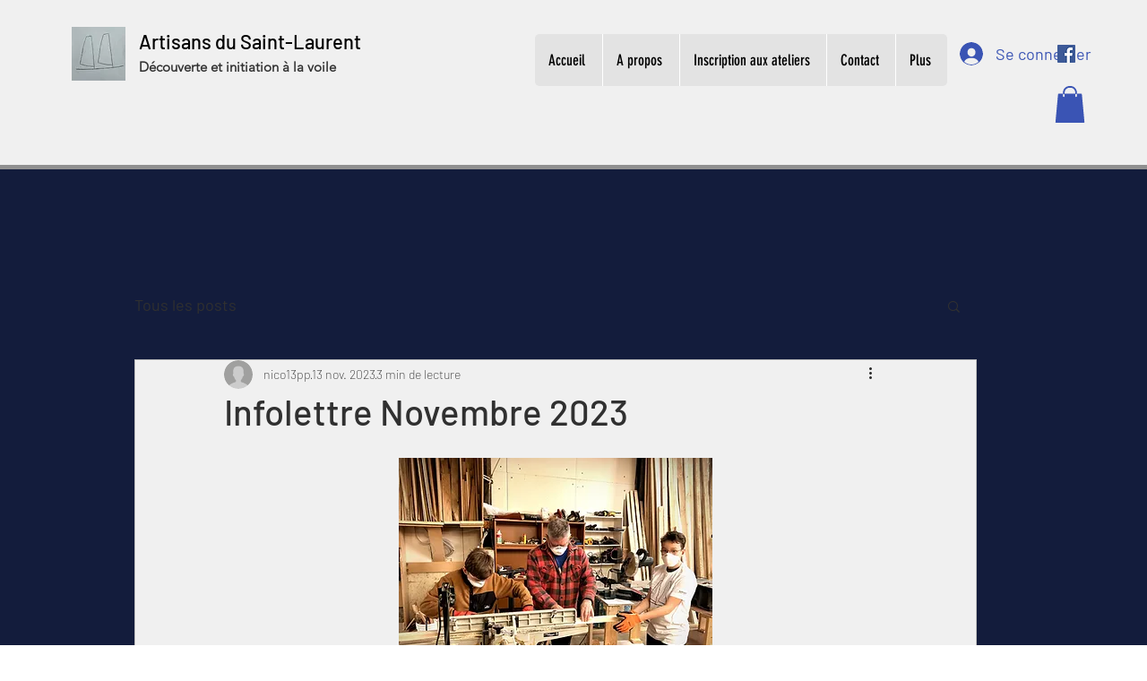

--- FILE ---
content_type: application/javascript
request_url: https://cloud.board.support/wix.js
body_size: 742
content:
'use strict';

/*
 * ==========================================================
 * WIX
 * ==========================================================
 *
 * Wix Javascript file. © 2022 board.support. All rights reserved.
 *
*/

(function () {

    function sb_wix_register_listener() {
        sb_http('https://' + window.location.hostname + '/_api/apps/current-member/5338d407-df29-4a18-b63a-816bcd19db84', false, function (response) {
            if (response && response.member) {
                sb_http('https://cloud.board.support/wix.php?action=get_member&member_id=' + response.member.id + '&chat_id=' + SB_CLOUD_CHAT_ID, false, function (response) {
                    if (response && response.member) {
                        let profile = response.member.profile;
                        let name = profile.nickname.includes(' ') ? profile.nickname.split(' ') : [profile.nickname, ''];
                        let script = document.createElement('script');
                        script.textContent = 'var SB_DEFAULT_USER = { first_name: "' + name[0] + '", last_name: "' + name[1] + '", email: "' + (response.member.loginEmail ? response.member.loginEmail : '') + '", profile_image: "' + (profile.photo ? profile.photo.url : '') + '", extra: { wix_id: ["' + response.member.id + '", "Wix ID"] } };';
                        document.head.appendChild(script);
                    }
                });
            }
        });

        window.wixDevelopersAnalytics.register('head', (eventName, eventParams) => {
            switch (eventName) {
                case 'pageview':
                    console.log('XXXXXXX');
                    console.log(data);
                    break;
                case 'AddToCart':
                    console.log('YYYYY');
                    console.log(data);
                    break;
            }
        });
    }

    function sb_http(url, paramaters = false, onSuccess = false, method = 'GET') {
        let xhr = new XMLHttpRequest();
        let fd = '';
        xhr.open(method, url, true);
        if (paramaters) {
            fd = new FormData();
            fd.append('data', JSON.stringify(paramaters));
        }
        xhr.onload = () => { if (onSuccess) onSuccess(JSON.parse(xhr.responseText)) };
        xhr.onerror = () => { return false };
        xhr.send(fd);
    }

    if (window.wixDevelopersAnalytics) {
        sb_wix_register_listener();
    } else {
        window.addEventListener('wixDevelopersAnalyticsReady', sb_wix_register_listener);
    }

}());